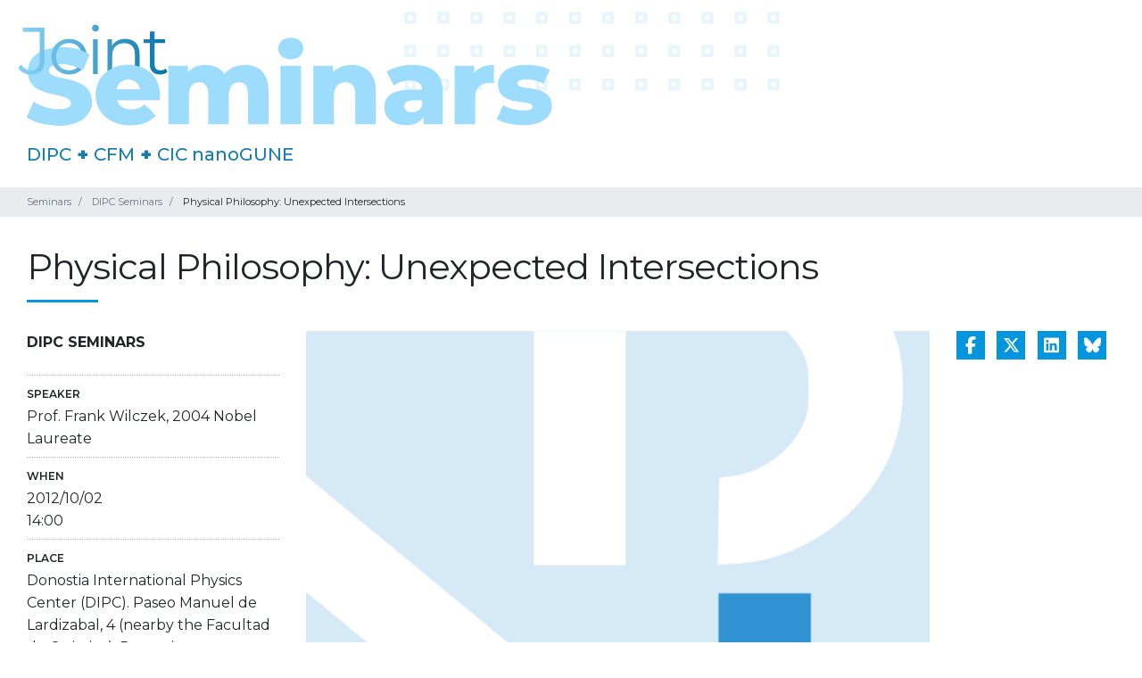

--- FILE ---
content_type: text/html;charset=utf-8
request_url: https://dipc.ehu.eus/en/scientific-activities/joint-seminar-agenda/dipc/seminar324
body_size: 4056
content:
<!DOCTYPE html>
<html xmlns="http://www.w3.org/1999/xhtml" lang="en" xml:lang="en">
  <head><meta http-equiv="Content-Type" content="text/html; charset=UTF-8" />
    <!-- Required meta tags -->
    <meta charset="utf-8" />
    <meta name="viewport" content="width=device-width, initial-scale=1, shrink-to-fit=no" />

    <!-- Bootstrap CSS -->
    

    

    
    
    

    
    <link rel="apple-touch-icon" sizes="57x57" href="/++theme++dipc-theme/favicon/apple-icon-57x57.png" />
    <link rel="apple-touch-icon" sizes="60x60" href="/++theme++dipc-theme/favicon/apple-icon-60x60.png" />
    <link rel="apple-touch-icon" sizes="72x72" href="/++theme++dipc-theme/favicon/apple-icon-72x72.png" />
    <link rel="apple-touch-icon" sizes="76x76" href="/++theme++dipc-theme/favicon/apple-icon-76x76.png" />
    <link rel="apple-touch-icon" sizes="114x114" href="/++theme++dipc-theme/favicon/apple-icon-114x114.png" />
    <link rel="apple-touch-icon" sizes="120x120" href="/++theme++dipc-theme/favicon/apple-icon-120x120.png" />
    <link rel="apple-touch-icon" sizes="144x144" href="/++theme++dipc-theme/favicon/apple-icon-144x144.png" />
    <link rel="apple-touch-icon" sizes="152x152" href="/++theme++dipc-theme/favicon/apple-icon-152x152.png" />
    <link rel="apple-touch-icon" sizes="180x180" href="/++theme++dipc-theme/favicon/apple-icon-180x180.png" />
    <link rel="icon" type="image/png" sizes="192x192" href="/++theme++dipc-theme/favicon/android-icon-192x192.png" />
    <link rel="icon" type="image/png" sizes="32x32" href="/++theme++dipc-theme/favicon/favicon-32x32.png" />
    <link rel="icon" type="image/png" sizes="96x96" href="/++theme++dipc-theme/favicon/favicon-96x96.png" />
    <link rel="icon" type="image/png" sizes="16x16" href="/++theme++dipc-theme/favicon/favicon-16x16.png" />
    <link rel="manifest" href="/++theme++dipc-theme/favicon/manifest.json" />
    <meta name="msapplication-TileColor" content="#ffffff" />
    <meta name="msapplication-TileImage" content="./favicon/ms-icon-144x144.png" />

    <title>Physical Philosophy: Unexpected Intersections — Joint Seminar Agenda</title>
  <meta name="twitter:card" content="summary" /><meta property="og:site_name" content="Donostia International Physics Center" /><meta property="og:title" content="Physical Philosophy: Unexpected Intersections" /><meta property="og:type" content="website" /><meta property="og:description" content="" /><meta property="og:url" content="https://dipc.ehu.eus/en/scientific-activities/joint-seminar-agenda/dipc/seminar324" /><meta property="og:image" content="https://dipc.ehu.eus/@@site-logo/dipc-logo.png" /><meta property="og:image:type" content="image/png" /><meta name="DC.date.created" content="2023-05-05T09:17:57+01:00" /><meta name="DC.date.modified" content="2023-05-30T15:56:02+01:00" /><meta name="DC.type" content="Event" /><meta name="DC.format" content="text/plain" /><meta name="DC.language" content="en" /><meta name="DC.date.valid_range" content="2023/05/05 - " /><meta name="viewport" content="width=device-width, initial-scale=1" /><meta name="generator" content="Plone - http://plone.com" /><link rel="canonical" href="https://dipc.ehu.eus/en/scientific-activities/joint-seminar-agenda/dipc/seminar324" /><link rel="stylesheet" href="https://dipc.ehu.eus/++theme++dipc-theme/dist/0211dd74.theme-compiled.cache.css" /><script>
        require = undefined;
        define = undefined;
        </script><script src="https://dipc.ehu.eus/++theme++dipc-theme/dist/c3615068.main-compiled.cache.js"></script><link href="https://fonts.googleapis.com/css?family=Montserrat:200,300,400,500,600,700,800,900" rel="stylesheet" /><link href="https://fonts.googleapis.com/css?family=Open+Sans" rel="stylesheet" /></head>

  <body id="visual-portal-wrapper" class="frontend icons-on issubsite portaltype-event section-dipc site-joint-seminar-agenda subsection-seminar324 subsite-joint-seminar-agenda template-view thumbs-on userrole-anonymous viewpermission-view" dir="ltr" data-base-url="https://dipc.ehu.eus/en/scientific-activities/joint-seminar-agenda/dipc/seminar324" data-view-url="https://dipc.ehu.eus/en/scientific-activities/joint-seminar-agenda/dipc/seminar324" data-portal-url="https://dipc.ehu.eus" data-i18ncatalogurl="https://dipc.ehu.eus/plonejsi18n" data-pat-pickadate="{&quot;date&quot;: {&quot;selectYears&quot;: 200}, &quot;time&quot;: {&quot;interval&quot;: 5 } }" data-pat-plone-modal="{&quot;actionOptions&quot;: {&quot;displayInModal&quot;: false}}"><header>
      <div id="subsite-header">
  <div class="container seminars">
    <div class="row">
      <div class="col-12">
        <div class="text-left mt-2">
          <a href="https://dipc.ehu.eus/en/scientific-activities/joint-seminar-agenda">
            <img src="/++theme++dipc-theme/img/header.svg" class="img-fluid" alt="DIPC-Donostia International Physics Center logo" />
          </a>

        </div>
      </div>
    </div>

    <div class="row">
      <div class="col-12">
        <ul class="flex-row list-unstyled">
          <li class="d-inline">
            <a class="" href="https://dipc.ehu.eus/en">DIPC</a>
          </li>
          +
          <li class="d-inline">
            <a class="" href="http://cfm.ehu.es/">CFM</a>
          </li>
          +
          <li class="d-inline">
            <a class="" href="https://www.nanogune.eu/">CIC nanoGUNE</a>
          </li>
        </ul>
      </div>
    </div>
  </div>
</div>
    </header><div class="breadcrumb-container">
  <div class="container">
    <span id="breadcrumbs-you-are-here" style="display:none">You are at:</span>
    <nav>
      <ol class="breadcrumb" aria-labelledby="breadcrumbs-you-are-here">
        <li id="breadcrumbs-home" class="breadcrumb-item">
          <a href="https://dipc.ehu.eus/en/scientific-activities/joint-seminar-agenda">Seminars</a>
        </li>
        <li class="breadcrumb-item" id="breadcrumbs-1">
          
            <a href="https://dipc.ehu.eus/en/scientific-activities/joint-seminar-agenda/dipc">DIPC Seminars</a>
            
          
        </li>
        <li class="breadcrumb-item" id="breadcrumbs-2">
          
            
            <span id="breadcrumbs-current">Physical Philosophy: Unexpected Intersections</span>
          
        </li>
      </ol>
    </nav>
  </div>
</div><div class="container" id="main-container">
      <div id="viewlet-above-content-title">

<span id="social-tags-body" style="display: none" itemscope="" itemtype="http://schema.org/WebPage">
  <span itemprop="name">Physical Philosophy: Unexpected Intersections</span>
  <span itemprop="description"></span>
  <span itemprop="url">https://dipc.ehu.eus/en/scientific-activities/joint-seminar-agenda/dipc/seminar324</span>
  <span itemprop="image">https://dipc.ehu.eus/@@site-logo/dipc-logo.png</span>
</span>
</div><h1 class="documentFirstHeading">Physical Philosophy: Unexpected Intersections</h1><div id="viewlet-below-content-title">

</div>

      <div class="row">
        <div class="col-md-12">
          <!-- <xsl:apply-templates css:select="#content" />
          <include css:if-content="#content-core" css:content=".documentDescription" />
        -->
        <!-- to insert full width lead image
          <include css:if-content="#content-core" css:content="#viewlet-above-content-title" />
        -->
          <div id="viewlet-above-content-body"></div>
          <div id="content-core">
            
      <div class="row">
        <div class="col-sm-3">
          <p class="event-type">DIPC Seminars</p>
          <dl class="event-info">
            
              <dt>Speaker</dt>
              <dd>
                Prof. Frank Wilczek, 2004 Nobel Laureate
                <br />
                
              </dd>
            
            
              <dt>When</dt>
              
              
                <dd>
                  <span>2012/10/02</span>
                  
                    <br />
                    14:00
                  
                </dd>
              
            
            
              <dt>Place</dt>
              <dd>Donostia International Physics Center (DIPC). Paseo Manuel de Lardizabal, 4 (nearby the Facultad de Quimica), Donostia</dd>
            
            
            <!--<dt>Más información</dt>
          <dd><a href="http://www.fz-juelich.de/jcns/FunctPolym2018">fz-juelich.de/jcns/FunctPolym2018</a></dd>
          -->
            <dt>Add to calendar</dt>
            <dd>
              <a href="https://dipc.ehu.eus/en/scientific-activities/joint-seminar-agenda/dipc/seminar324/ics_view" rel="nofollow" title="Download this event in iCal format">
                <img src="https://dipc.ehu.eus/++plone++plone.app.event/calendar.svg" alt="" width="14" height="14" class="icalIcon" />
                <span>iCal</span>
              </a>
            </dd>
          </dl>
          
          <a class="btn btn-primary mb-4" href="https://dipc.ehu.eus/en/whats-new/newsletter-subscription">Subscribe to Newsletter</a>

          <!-- <div class="organizer-container" tal:condition="view/get_organizer_image">
            <img src="++theme++dipc-theme/img/dipclogo.png" tal:attributes="src view/get_organizer_image" class="event-organizer-img" alt="Logotipo" />
          </div> -->
        </div>
        <div class="col-sm-7">
          
          <img class="img-fluid mb-3" width="700" src="/++theme++dipc-theme/img/event_image_urdina.png" alt="Physical Philosophy: Unexpected Intersections" />
          
          
        </div>
        <div class="col-sm-2">
          <div class="h4 social-share d-lg-flex justify-content-between">
            <a href="https://www.facebook.com/sharer.php?u=https://dipc.ehu.eus/en/scientific-activities/joint-seminar-agenda/dipc/seminar324" title="Share via Facebook" target="_blank"><i class="fa-brands fa-facebook-f"></i></a>
            <a href="https://x.com/intent/tweet?text=https://dipc.ehu.eus/en/scientific-activities/joint-seminar-agenda/dipc/seminar324" title="Share via X" target="_blank"><i class="fa-brands fa-x-twitter"></i></a>
            <a href="https://www.linkedin.com/sharing/share-offsite/?url=https://dipc.ehu.eus/en/scientific-activities/joint-seminar-agenda/dipc/seminar324" title="Share via Linkedin" target="_blank">
              <i class="fa-brands fa-linkedin"></i>
            </a>
            <a target="_blank" href="https://bsky.app/intent/compose?text=https://dipc.ehu.eus/en/scientific-activities/joint-seminar-agenda/dipc/seminar324"><i class="fa-brands fa-bluesky"></i></a>

          </div>
        </div>
      </div>
    
          </div>
          <div id="viewlet-below-content-body">



    <div class="visualClear"><!-- --></div>

    <div class="documentActions">
        

        

    </div>


</div>

          

          <div id="viewlet-below-content">
            <!-- Does this work? All items except does with id="category" -->
            
          </div>
        </div>
      </div>
    </div><footer class="seminarsfooter mt-5">
      <div class="container">
        <div class="row">
          <div class="col-md-4">
            <div class="entity">
              <a class="logocontainer" href="http://dipc.ehu.es/">
                <img src="/++theme++dipc-theme/++theme++dipc-theme/img/dipclogowhite.png" class="" alt="Logo DIPC" />
              </a>

              <p>
                <strong>DIPC </strong>Donostia International Physics Center<br />
                Paseo Manuel de Lardizabal, 4<br />
                20018 Donostia – San Sebastián<br />
                +34 943 01 53 68
              </p>
            </div>
          </div>
          <div class="col-md-4">
            <div class="entity">
              <a class="logocontainer" href="https://cfm.ehu.es/eu/">
                <img src="/++theme++dipc-theme/++theme++dipc-theme/img/cfmlogowhite.png" class="" alt="Logo CMF" />
              </a>

              <p>
                <strong>CFM </strong>Centro de Fisica de Materiales<br />
                Paseo Manuel de Lardizabal, 5<br />
                E-20018 Donostia – San Sebastián<br />
                +34 943 01 87 86<br />
              </p>
            </div>
          </div>
          <div class="col-md-4">
            <div class="entity">
              <a class="logocontainer" href="https://www.nanogune.eu/es">
                <img src="/++theme++dipc-theme/++theme++dipc-theme/img/ciclogowhite.png" class="" alt="Logo CIC nanoGUNE" />
              </a>

              <p>
                <strong>CIC nanoGUNE</strong><br />
                Tolosa Hiribidea, 76<br />
                20018 Donostia – San Sebastián<br />
                +34 943 574 000<br />
              </p>
            </div>
          </div>
        </div>
      </div>
    </footer><div id="plone-analytics"><script type="application/ld+json">
    {
      "@context" : "https://schema.org",
      "@type" : "WebSite",
      "name" : "DIPC",
      "alternateName" : "Donostia International Physics Center",
      "url" : "https://dipc.ehu.eus/",
      "potentialAction": {
        "@type": "SearchAction",
        "target": {
          "@type": "EntryPoint",
          "urlTemplate": "https://dipc.ehu.eus/es/@@search?SearchableText={search_term_string}"
        },
        "query-input": "required name=search_term_string"
      }
    }
  </script>

<script id="Cookiebot" src="https://consent.cookiebot.com/uc.js" data-cbid="e528c85e-fdc5-4fa4-b610-8826509f3fc0" data-blockingmode="auto" type="text/javascript"></script>

<!-- Google tag (gtag.js)  UA -->
<script async="" src="https://www.googletagmanager.com/gtag/js?id=UA-4784350-1"></script>
<script>
  window.dataLayer = window.dataLayer || [];
  function gtag(){dataLayer.push(arguments);}
  gtag('js', new Date());

  gtag('config', 'UA-4784350-1');
</script>


<!-- Google tag (gtag.js)   GA4  -->
<script async="" src="https://www.googletagmanager.com/gtag/js?id=G-YYRG4QVEPQ"></script>
<script>
  window.dataLayer = window.dataLayer || [];
  function gtag(){dataLayer.push(arguments);}
  gtag('js', new Date());

  gtag('config', 'G-YYRG4QVEPQ');
</script></div></body>
</html>

--- FILE ---
content_type: image/svg+xml
request_url: https://dipc.ehu.eus/++theme++dipc-theme/img/header.svg
body_size: 29614
content:
<svg width="1266" height="244" viewBox="0 0 1266 244" fill="none" xmlns="http://www.w3.org/2000/svg">
<g opacity="0.3">
<path fill-rule="evenodd" clip-rule="evenodd" d="M1083.75 110C1082.09 110 1080.75 111.343 1080.75 113V127C1080.75 128.657 1082.09 130 1083.75 130H1097.75C1099.41 130 1100.75 128.657 1100.75 127V113C1100.75 111.343 1099.41 110 1097.75 110H1083.75ZM1088 116.25C1087.45 116.25 1087 116.698 1087 117.25V122.75C1087 123.302 1087.45 123.75 1088 123.75H1093.5C1094.05 123.75 1094.5 123.302 1094.5 122.75V117.25C1094.5 116.698 1094.05 116.25 1093.5 116.25H1088Z" fill="#0395DE" fill-opacity="0.3"/>
<path fill-rule="evenodd" clip-rule="evenodd" d="M1138.75 110C1137.09 110 1135.75 111.343 1135.75 113V127C1135.75 128.657 1137.09 130 1138.75 130H1152.75C1154.41 130 1155.75 128.657 1155.75 127V113C1155.75 111.343 1154.41 110 1152.75 110H1138.75ZM1143 116.25C1142.45 116.25 1142 116.698 1142 117.25V122.75C1142 123.302 1142.45 123.75 1143 123.75H1148.5C1149.05 123.75 1149.5 123.302 1149.5 122.75V117.25C1149.5 116.698 1149.05 116.25 1148.5 116.25H1143Z" fill="#0395DE" fill-opacity="0.3"/>
<path fill-rule="evenodd" clip-rule="evenodd" d="M1193.75 110C1192.09 110 1190.75 111.343 1190.75 113V127C1190.75 128.657 1192.09 130 1193.75 130H1207.75C1209.41 130 1210.75 128.657 1210.75 127V113C1210.75 111.343 1209.41 110 1207.75 110H1193.75ZM1198 116.25C1197.45 116.25 1197 116.698 1197 117.25V122.75C1197 123.302 1197.45 123.75 1198 123.75H1203.5C1204.05 123.75 1204.5 123.302 1204.5 122.75V117.25C1204.5 116.698 1204.05 116.25 1203.5 116.25H1198Z" fill="#0395DE" fill-opacity="0.3"/>
<path fill-rule="evenodd" clip-rule="evenodd" d="M1248.75 110C1247.09 110 1245.75 111.343 1245.75 113V127C1245.75 128.657 1247.09 130 1248.75 130H1262.75C1264.41 130 1265.75 128.657 1265.75 127V113C1265.75 111.343 1264.41 110 1262.75 110H1248.75ZM1253 116.25C1252.45 116.25 1252 116.698 1252 117.25V122.75C1252 123.302 1252.45 123.75 1253 123.75H1258.5C1259.05 123.75 1259.5 123.302 1259.5 122.75V117.25C1259.5 116.698 1259.05 116.25 1258.5 116.25H1253Z" fill="#0395DE" fill-opacity="0.3"/>
<path fill-rule="evenodd" clip-rule="evenodd" d="M645 110C643.343 110 642 111.343 642 113V127C642 128.657 643.343 130 645 130H659C660.657 130 662 128.657 662 127V113C662 111.343 660.657 110 659 110H645ZM649.25 116.25C648.698 116.25 648.25 116.698 648.25 117.25V122.75C648.25 123.302 648.698 123.75 649.25 123.75H654.75C655.302 123.75 655.75 123.302 655.75 122.75V117.25C655.75 116.698 655.302 116.25 654.75 116.25H649.25Z" fill="#0395DE" fill-opacity="0.3"/>
<path fill-rule="evenodd" clip-rule="evenodd" d="M700 110C698.343 110 697 111.343 697 113V127C697 128.657 698.343 130 700 130H714C715.657 130 717 128.657 717 127V113C717 111.343 715.657 110 714 110H700ZM704.25 116.25C703.698 116.25 703.25 116.698 703.25 117.25V122.75C703.25 123.302 703.698 123.75 704.25 123.75H709.75C710.302 123.75 710.75 123.302 710.75 122.75V117.25C710.75 116.698 710.302 116.25 709.75 116.25H704.25Z" fill="#0395DE" fill-opacity="0.3"/>
<path fill-rule="evenodd" clip-rule="evenodd" d="M755 110C753.343 110 752 111.343 752 113V127C752 128.657 753.343 130 755 130H769C770.657 130 772 128.657 772 127V113C772 111.343 770.657 110 769 110H755ZM759.25 116.25C758.698 116.25 758.25 116.698 758.25 117.25V122.75C758.25 123.302 758.698 123.75 759.25 123.75H764.75C765.302 123.75 765.75 123.302 765.75 122.75V117.25C765.75 116.698 765.302 116.25 764.75 116.25H759.25Z" fill="#0395DE" fill-opacity="0.3"/>
<path fill-rule="evenodd" clip-rule="evenodd" d="M810 110C808.343 110 807 111.343 807 113V127C807 128.657 808.343 130 810 130H824C825.657 130 827 128.657 827 127V113C827 111.343 825.657 110 824 110H810ZM814.25 116.25C813.698 116.25 813.25 116.698 813.25 117.25V122.75C813.25 123.302 813.698 123.75 814.25 123.75H819.75C820.302 123.75 820.75 123.302 820.75 122.75V117.25C820.75 116.698 820.302 116.25 819.75 116.25H814.25Z" fill="#0395DE" fill-opacity="0.3"/>
<path fill-rule="evenodd" clip-rule="evenodd" d="M863.75 110C862.093 110 860.75 111.343 860.75 113V127C860.75 128.657 862.093 130 863.75 130H877.75C879.407 130 880.75 128.657 880.75 127V113C880.75 111.343 879.407 110 877.75 110H863.75ZM868 116.25C867.448 116.25 867 116.698 867 117.25V122.75C867 123.302 867.448 123.75 868 123.75H873.5C874.052 123.75 874.5 123.302 874.5 122.75V117.25C874.5 116.698 874.052 116.25 873.5 116.25H868Z" fill="#0395DE" fill-opacity="0.3"/>
<path fill-rule="evenodd" clip-rule="evenodd" d="M918.75 110C917.093 110 915.75 111.343 915.75 113V127C915.75 128.657 917.093 130 918.75 130H932.75C934.407 130 935.75 128.657 935.75 127V113C935.75 111.343 934.407 110 932.75 110H918.75ZM923 116.25C922.448 116.25 922 116.698 922 117.25V122.75C922 123.302 922.448 123.75 923 123.75H928.5C929.052 123.75 929.5 123.302 929.5 122.75V117.25C929.5 116.698 929.052 116.25 928.5 116.25H923Z" fill="#0395DE" fill-opacity="0.3"/>
<path fill-rule="evenodd" clip-rule="evenodd" d="M973.75 110C972.093 110 970.75 111.343 970.75 113V127C970.75 128.657 972.093 130 973.75 130H987.75C989.407 130 990.75 128.657 990.75 127V113C990.75 111.343 989.407 110 987.75 110H973.75ZM978 116.25C977.448 116.25 977 116.698 977 117.25V122.75C977 123.302 977.448 123.75 978 123.75H983.5C984.052 123.75 984.5 123.302 984.5 122.75V117.25C984.5 116.698 984.052 116.25 983.5 116.25H978Z" fill="#0395DE" fill-opacity="0.3"/>
<path fill-rule="evenodd" clip-rule="evenodd" d="M1028.75 110C1027.09 110 1025.75 111.343 1025.75 113V127C1025.75 128.657 1027.09 130 1028.75 130H1042.75C1044.41 130 1045.75 128.657 1045.75 127V113C1045.75 111.343 1044.41 110 1042.75 110H1028.75ZM1033 116.25C1032.45 116.25 1032 116.698 1032 117.25V122.75C1032 123.302 1032.45 123.75 1033 123.75H1038.5C1039.05 123.75 1039.5 123.302 1039.5 122.75V117.25C1039.5 116.698 1039.05 116.25 1038.5 116.25H1033Z" fill="#0395DE" fill-opacity="0.3"/>
<path fill-rule="evenodd" clip-rule="evenodd" d="M1083.75 165C1082.09 165 1080.75 166.343 1080.75 168V182C1080.75 183.657 1082.09 185 1083.75 185H1097.75C1099.41 185 1100.75 183.657 1100.75 182V168C1100.75 166.343 1099.41 165 1097.75 165H1083.75ZM1088 171.25C1087.45 171.25 1087 171.698 1087 172.25V177.75C1087 178.302 1087.45 178.75 1088 178.75H1093.5C1094.05 178.75 1094.5 178.302 1094.5 177.75V172.25C1094.5 171.698 1094.05 171.25 1093.5 171.25H1088Z" fill="#0395DE" fill-opacity="0.3"/>
<path fill-rule="evenodd" clip-rule="evenodd" d="M1138.75 165C1137.09 165 1135.75 166.343 1135.75 168V182C1135.75 183.657 1137.09 185 1138.75 185H1152.75C1154.41 185 1155.75 183.657 1155.75 182V168C1155.75 166.343 1154.41 165 1152.75 165H1138.75ZM1143 171.25C1142.45 171.25 1142 171.698 1142 172.25V177.75C1142 178.302 1142.45 178.75 1143 178.75H1148.5C1149.05 178.75 1149.5 178.302 1149.5 177.75V172.25C1149.5 171.698 1149.05 171.25 1148.5 171.25H1143Z" fill="#0395DE" fill-opacity="0.3"/>
<path fill-rule="evenodd" clip-rule="evenodd" d="M1193.75 165C1192.09 165 1190.75 166.343 1190.75 168V182C1190.75 183.657 1192.09 185 1193.75 185H1207.75C1209.41 185 1210.75 183.657 1210.75 182V168C1210.75 166.343 1209.41 165 1207.75 165H1193.75ZM1198 171.25C1197.45 171.25 1197 171.698 1197 172.25V177.75C1197 178.302 1197.45 178.75 1198 178.75H1203.5C1204.05 178.75 1204.5 178.302 1204.5 177.75V172.25C1204.5 171.698 1204.05 171.25 1203.5 171.25H1198Z" fill="#0395DE" fill-opacity="0.3"/>
<path fill-rule="evenodd" clip-rule="evenodd" d="M1248.75 165C1247.09 165 1245.75 166.343 1245.75 168V182C1245.75 183.657 1247.09 185 1248.75 185H1262.75C1264.41 185 1265.75 183.657 1265.75 182V168C1265.75 166.343 1264.41 165 1262.75 165H1248.75ZM1253 171.25C1252.45 171.25 1252 171.698 1252 172.25V177.75C1252 178.302 1252.45 178.75 1253 178.75H1258.5C1259.05 178.75 1259.5 178.302 1259.5 177.75V172.25C1259.5 171.698 1259.05 171.25 1258.5 171.25H1253Z" fill="#0395DE" fill-opacity="0.3"/>
<path fill-rule="evenodd" clip-rule="evenodd" d="M645 165C643.343 165 642 166.343 642 168V182C642 183.657 643.343 185 645 185H659C660.657 185 662 183.657 662 182V168C662 166.343 660.657 165 659 165H645ZM649.25 171.25C648.698 171.25 648.25 171.698 648.25 172.25V177.75C648.25 178.302 648.698 178.75 649.25 178.75H654.75C655.302 178.75 655.75 178.302 655.75 177.75V172.25C655.75 171.698 655.302 171.25 654.75 171.25H649.25Z" fill="#0395DE" fill-opacity="0.3"/>
<path fill-rule="evenodd" clip-rule="evenodd" d="M700 165C698.343 165 697 166.343 697 168V182C697 183.657 698.343 185 700 185H714C715.657 185 717 183.657 717 182V168C717 166.343 715.657 165 714 165H700ZM704.25 171.25C703.698 171.25 703.25 171.698 703.25 172.25V177.75C703.25 178.302 703.698 178.75 704.25 178.75H709.75C710.302 178.75 710.75 178.302 710.75 177.75V172.25C710.75 171.698 710.302 171.25 709.75 171.25H704.25Z" fill="#0395DE" fill-opacity="0.3"/>
<path fill-rule="evenodd" clip-rule="evenodd" d="M755 165C753.343 165 752 166.343 752 168V182C752 183.657 753.343 185 755 185H769C770.657 185 772 183.657 772 182V168C772 166.343 770.657 165 769 165H755ZM759.25 171.25C758.698 171.25 758.25 171.698 758.25 172.25V177.75C758.25 178.302 758.698 178.75 759.25 178.75H764.75C765.302 178.75 765.75 178.302 765.75 177.75V172.25C765.75 171.698 765.302 171.25 764.75 171.25H759.25Z" fill="#0395DE" fill-opacity="0.3"/>
<path fill-rule="evenodd" clip-rule="evenodd" d="M810 165C808.343 165 807 166.343 807 168V182C807 183.657 808.343 185 810 185H824C825.657 185 827 183.657 827 182V168C827 166.343 825.657 165 824 165H810ZM814.25 171.25C813.698 171.25 813.25 171.698 813.25 172.25V177.75C813.25 178.302 813.698 178.75 814.25 178.75H819.75C820.302 178.75 820.75 178.302 820.75 177.75V172.25C820.75 171.698 820.302 171.25 819.75 171.25H814.25Z" fill="#0395DE" fill-opacity="0.3"/>
<path fill-rule="evenodd" clip-rule="evenodd" d="M863.75 165C862.093 165 860.75 166.343 860.75 168V182C860.75 183.657 862.093 185 863.75 185H877.75C879.407 185 880.75 183.657 880.75 182V168C880.75 166.343 879.407 165 877.75 165H863.75ZM868 171.25C867.448 171.25 867 171.698 867 172.25V177.75C867 178.302 867.448 178.75 868 178.75H873.5C874.052 178.75 874.5 178.302 874.5 177.75V172.25C874.5 171.698 874.052 171.25 873.5 171.25H868Z" fill="#0395DE" fill-opacity="0.3"/>
<path fill-rule="evenodd" clip-rule="evenodd" d="M918.75 165C917.093 165 915.75 166.343 915.75 168V182C915.75 183.657 917.093 185 918.75 185H932.75C934.407 185 935.75 183.657 935.75 182V168C935.75 166.343 934.407 165 932.75 165H918.75ZM923 171.25C922.448 171.25 922 171.698 922 172.25V177.75C922 178.302 922.448 178.75 923 178.75H928.5C929.052 178.75 929.5 178.302 929.5 177.75V172.25C929.5 171.698 929.052 171.25 928.5 171.25H923Z" fill="#0395DE" fill-opacity="0.3"/>
<path fill-rule="evenodd" clip-rule="evenodd" d="M973.75 165C972.093 165 970.75 166.343 970.75 168V182C970.75 183.657 972.093 185 973.75 185H987.75C989.407 185 990.75 183.657 990.75 182V168C990.75 166.343 989.407 165 987.75 165H973.75ZM978 171.25C977.448 171.25 977 171.698 977 172.25V177.75C977 178.302 977.448 178.75 978 178.75H983.5C984.052 178.75 984.5 178.302 984.5 177.75V172.25C984.5 171.698 984.052 171.25 983.5 171.25H978Z" fill="#0395DE" fill-opacity="0.3"/>
<path fill-rule="evenodd" clip-rule="evenodd" d="M1028.75 165C1027.09 165 1025.75 166.343 1025.75 168V182C1025.75 183.657 1027.09 185 1028.75 185H1042.75C1044.41 185 1045.75 183.657 1045.75 182V168C1045.75 166.343 1044.41 165 1042.75 165H1028.75ZM1033 171.25C1032.45 171.25 1032 171.698 1032 172.25V177.75C1032 178.302 1032.45 178.75 1033 178.75H1038.5C1039.05 178.75 1039.5 178.302 1039.5 177.75V172.25C1039.5 171.698 1039.05 171.25 1038.5 171.25H1033Z" fill="#0395DE" fill-opacity="0.3"/>
<path fill-rule="evenodd" clip-rule="evenodd" d="M1083.75 55C1082.09 55 1080.75 56.3431 1080.75 58V72C1080.75 73.6569 1082.09 75 1083.75 75H1097.75C1099.41 75 1100.75 73.6569 1100.75 72V58C1100.75 56.3431 1099.41 55 1097.75 55H1083.75ZM1088 61.25C1087.45 61.25 1087 61.6977 1087 62.25V67.75C1087 68.3023 1087.45 68.75 1088 68.75H1093.5C1094.05 68.75 1094.5 68.3023 1094.5 67.75V62.25C1094.5 61.6977 1094.05 61.25 1093.5 61.25H1088Z" fill="#0395DE" fill-opacity="0.3"/>
<path fill-rule="evenodd" clip-rule="evenodd" d="M1138.75 55C1137.09 55 1135.75 56.3431 1135.75 58V72C1135.75 73.6569 1137.09 75 1138.75 75H1152.75C1154.41 75 1155.75 73.6569 1155.75 72V58C1155.75 56.3431 1154.41 55 1152.75 55H1138.75ZM1143 61.25C1142.45 61.25 1142 61.6977 1142 62.25V67.75C1142 68.3023 1142.45 68.75 1143 68.75H1148.5C1149.05 68.75 1149.5 68.3023 1149.5 67.75V62.25C1149.5 61.6977 1149.05 61.25 1148.5 61.25H1143Z" fill="#0395DE" fill-opacity="0.3"/>
<path fill-rule="evenodd" clip-rule="evenodd" d="M1193.75 55C1192.09 55 1190.75 56.3431 1190.75 58V72C1190.75 73.6569 1192.09 75 1193.75 75H1207.75C1209.41 75 1210.75 73.6569 1210.75 72V58C1210.75 56.3431 1209.41 55 1207.75 55H1193.75ZM1198 61.25C1197.45 61.25 1197 61.6977 1197 62.25V67.75C1197 68.3023 1197.45 68.75 1198 68.75H1203.5C1204.05 68.75 1204.5 68.3023 1204.5 67.75V62.25C1204.5 61.6977 1204.05 61.25 1203.5 61.25H1198Z" fill="#0395DE" fill-opacity="0.3"/>
<path fill-rule="evenodd" clip-rule="evenodd" d="M1248.75 55C1247.09 55 1245.75 56.3431 1245.75 58V72C1245.75 73.6569 1247.09 75 1248.75 75H1262.75C1264.41 75 1265.75 73.6569 1265.75 72V58C1265.75 56.3431 1264.41 55 1262.75 55H1248.75ZM1253 61.25C1252.45 61.25 1252 61.6977 1252 62.25V67.75C1252 68.3023 1252.45 68.75 1253 68.75H1258.5C1259.05 68.75 1259.5 68.3023 1259.5 67.75V62.25C1259.5 61.6977 1259.05 61.25 1258.5 61.25H1253Z" fill="#0395DE" fill-opacity="0.3"/>
<path fill-rule="evenodd" clip-rule="evenodd" d="M645 55C643.343 55 642 56.3431 642 58V72C642 73.6569 643.343 75 645 75H659C660.657 75 662 73.6569 662 72V58C662 56.3431 660.657 55 659 55H645ZM649.25 61.25C648.698 61.25 648.25 61.6977 648.25 62.25V67.75C648.25 68.3023 648.698 68.75 649.25 68.75H654.75C655.302 68.75 655.75 68.3023 655.75 67.75V62.25C655.75 61.6977 655.302 61.25 654.75 61.25H649.25Z" fill="#0395DE" fill-opacity="0.3"/>
<path fill-rule="evenodd" clip-rule="evenodd" d="M700 55C698.343 55 697 56.3431 697 58V72C697 73.6569 698.343 75 700 75H714C715.657 75 717 73.6569 717 72V58C717 56.3431 715.657 55 714 55H700ZM704.25 61.25C703.698 61.25 703.25 61.6977 703.25 62.25V67.75C703.25 68.3023 703.698 68.75 704.25 68.75H709.75C710.302 68.75 710.75 68.3023 710.75 67.75V62.25C710.75 61.6977 710.302 61.25 709.75 61.25H704.25Z" fill="#0395DE" fill-opacity="0.3"/>
<path fill-rule="evenodd" clip-rule="evenodd" d="M755 55C753.343 55 752 56.3431 752 58V72C752 73.6569 753.343 75 755 75H769C770.657 75 772 73.6569 772 72V58C772 56.3431 770.657 55 769 55H755ZM759.25 61.25C758.698 61.25 758.25 61.6977 758.25 62.25V67.75C758.25 68.3023 758.698 68.75 759.25 68.75H764.75C765.302 68.75 765.75 68.3023 765.75 67.75V62.25C765.75 61.6977 765.302 61.25 764.75 61.25H759.25Z" fill="#0395DE" fill-opacity="0.3"/>
<path fill-rule="evenodd" clip-rule="evenodd" d="M810 55C808.343 55 807 56.3431 807 58V72C807 73.6569 808.343 75 810 75H824C825.657 75 827 73.6569 827 72V58C827 56.3431 825.657 55 824 55H810ZM814.25 61.25C813.698 61.25 813.25 61.6977 813.25 62.25V67.75C813.25 68.3023 813.698 68.75 814.25 68.75H819.75C820.302 68.75 820.75 68.3023 820.75 67.75V62.25C820.75 61.6977 820.302 61.25 819.75 61.25H814.25Z" fill="#0395DE" fill-opacity="0.3"/>
<path fill-rule="evenodd" clip-rule="evenodd" d="M863.75 55C862.093 55 860.75 56.3431 860.75 58V72C860.75 73.6569 862.093 75 863.75 75H877.75C879.407 75 880.75 73.6569 880.75 72V58C880.75 56.3431 879.407 55 877.75 55H863.75ZM868 61.25C867.448 61.25 867 61.6977 867 62.25V67.75C867 68.3023 867.448 68.75 868 68.75H873.5C874.052 68.75 874.5 68.3023 874.5 67.75V62.25C874.5 61.6977 874.052 61.25 873.5 61.25H868Z" fill="#0395DE" fill-opacity="0.3"/>
<path fill-rule="evenodd" clip-rule="evenodd" d="M918.75 55C917.093 55 915.75 56.3431 915.75 58V72C915.75 73.6569 917.093 75 918.75 75H932.75C934.407 75 935.75 73.6569 935.75 72V58C935.75 56.3431 934.407 55 932.75 55H918.75ZM923 61.25C922.448 61.25 922 61.6977 922 62.25V67.75C922 68.3023 922.448 68.75 923 68.75H928.5C929.052 68.75 929.5 68.3023 929.5 67.75V62.25C929.5 61.6977 929.052 61.25 928.5 61.25H923Z" fill="#0395DE" fill-opacity="0.3"/>
<path fill-rule="evenodd" clip-rule="evenodd" d="M973.75 55C972.093 55 970.75 56.3431 970.75 58V72C970.75 73.6569 972.093 75 973.75 75H987.75C989.407 75 990.75 73.6569 990.75 72V58C990.75 56.3431 989.407 55 987.75 55H973.75ZM978 61.25C977.448 61.25 977 61.6977 977 62.25V67.75C977 68.3023 977.448 68.75 978 68.75H983.5C984.052 68.75 984.5 68.3023 984.5 67.75V62.25C984.5 61.6977 984.052 61.25 983.5 61.25H978Z" fill="#0395DE" fill-opacity="0.3"/>
<path fill-rule="evenodd" clip-rule="evenodd" d="M1028.75 55C1027.09 55 1025.75 56.3431 1025.75 58V72C1025.75 73.6569 1027.09 75 1028.75 75H1042.75C1044.41 75 1045.75 73.6569 1045.75 72V58C1045.75 56.3431 1044.41 55 1042.75 55H1028.75ZM1033 61.25C1032.45 61.25 1032 61.6977 1032 62.25V67.75C1032 68.3023 1032.45 68.75 1033 68.75H1038.5C1039.05 68.75 1039.5 68.3023 1039.5 67.75V62.25C1039.5 61.6977 1039.05 61.25 1038.5 61.25H1033Z" fill="#0395DE" fill-opacity="0.3"/>
<path fill-rule="evenodd" clip-rule="evenodd" d="M1083.75 0C1082.09 0 1080.75 1.34315 1080.75 3V17C1080.75 18.6569 1082.09 20 1083.75 20H1097.75C1099.41 20 1100.75 18.6569 1100.75 17V3C1100.75 1.34315 1099.41 0 1097.75 0H1083.75ZM1088 6.25C1087.45 6.25 1087 6.69772 1087 7.25V12.75C1087 13.3023 1087.45 13.75 1088 13.75H1093.5C1094.05 13.75 1094.5 13.3023 1094.5 12.75V7.25C1094.5 6.69772 1094.05 6.25 1093.5 6.25H1088Z" fill="#0395DE" fill-opacity="0.3"/>
<path fill-rule="evenodd" clip-rule="evenodd" d="M1138.75 0C1137.09 0 1135.75 1.34315 1135.75 3V17C1135.75 18.6569 1137.09 20 1138.75 20H1152.75C1154.41 20 1155.75 18.6569 1155.75 17V3C1155.75 1.34315 1154.41 0 1152.75 0H1138.75ZM1143 6.25C1142.45 6.25 1142 6.69772 1142 7.25V12.75C1142 13.3023 1142.45 13.75 1143 13.75H1148.5C1149.05 13.75 1149.5 13.3023 1149.5 12.75V7.25C1149.5 6.69772 1149.05 6.25 1148.5 6.25H1143Z" fill="#0395DE" fill-opacity="0.3"/>
<path fill-rule="evenodd" clip-rule="evenodd" d="M1193.75 0C1192.09 0 1190.75 1.34315 1190.75 3V17C1190.75 18.6569 1192.09 20 1193.75 20H1207.75C1209.41 20 1210.75 18.6569 1210.75 17V3C1210.75 1.34315 1209.41 0 1207.75 0H1193.75ZM1198 6.25C1197.45 6.25 1197 6.69772 1197 7.25V12.75C1197 13.3023 1197.45 13.75 1198 13.75H1203.5C1204.05 13.75 1204.5 13.3023 1204.5 12.75V7.25C1204.5 6.69772 1204.05 6.25 1203.5 6.25H1198Z" fill="#0395DE" fill-opacity="0.3"/>
<path fill-rule="evenodd" clip-rule="evenodd" d="M1248.75 0C1247.09 0 1245.75 1.34315 1245.75 3V17C1245.75 18.6569 1247.09 20 1248.75 20H1262.75C1264.41 20 1265.75 18.6569 1265.75 17V3C1265.75 1.34315 1264.41 0 1262.75 0H1248.75ZM1253 6.25C1252.45 6.25 1252 6.69772 1252 7.25V12.75C1252 13.3023 1252.45 13.75 1253 13.75H1258.5C1259.05 13.75 1259.5 13.3023 1259.5 12.75V7.25C1259.5 6.69772 1259.05 6.25 1258.5 6.25H1253Z" fill="#0395DE" fill-opacity="0.3"/>
<path fill-rule="evenodd" clip-rule="evenodd" d="M645 0C643.343 0 642 1.34315 642 3V17C642 18.6569 643.343 20 645 20H659C660.657 20 662 18.6569 662 17V3C662 1.34315 660.657 0 659 0H645ZM649.25 6.25C648.698 6.25 648.25 6.69772 648.25 7.25V12.75C648.25 13.3023 648.698 13.75 649.25 13.75H654.75C655.302 13.75 655.75 13.3023 655.75 12.75V7.25C655.75 6.69772 655.302 6.25 654.75 6.25H649.25Z" fill="#0395DE" fill-opacity="0.3"/>
<path fill-rule="evenodd" clip-rule="evenodd" d="M700 0C698.343 0 697 1.34315 697 3V17C697 18.6569 698.343 20 700 20H714C715.657 20 717 18.6569 717 17V3C717 1.34315 715.657 0 714 0H700ZM704.25 6.25C703.698 6.25 703.25 6.69772 703.25 7.25V12.75C703.25 13.3023 703.698 13.75 704.25 13.75H709.75C710.302 13.75 710.75 13.3023 710.75 12.75V7.25C710.75 6.69772 710.302 6.25 709.75 6.25H704.25Z" fill="#0395DE" fill-opacity="0.3"/>
<path fill-rule="evenodd" clip-rule="evenodd" d="M755 0C753.343 0 752 1.34315 752 3V17C752 18.6569 753.343 20 755 20H769C770.657 20 772 18.6569 772 17V3C772 1.34315 770.657 0 769 0H755ZM759.25 6.25C758.698 6.25 758.25 6.69772 758.25 7.25V12.75C758.25 13.3023 758.698 13.75 759.25 13.75H764.75C765.302 13.75 765.75 13.3023 765.75 12.75V7.25C765.75 6.69772 765.302 6.25 764.75 6.25H759.25Z" fill="#0395DE" fill-opacity="0.3"/>
<path fill-rule="evenodd" clip-rule="evenodd" d="M810 0C808.343 0 807 1.34315 807 3V17C807 18.6569 808.343 20 810 20H824C825.657 20 827 18.6569 827 17V3C827 1.34315 825.657 0 824 0H810ZM814.25 6.25C813.698 6.25 813.25 6.69772 813.25 7.25V12.75C813.25 13.3023 813.698 13.75 814.25 13.75H819.75C820.302 13.75 820.75 13.3023 820.75 12.75V7.25C820.75 6.69772 820.302 6.25 819.75 6.25H814.25Z" fill="#0395DE" fill-opacity="0.3"/>
<path fill-rule="evenodd" clip-rule="evenodd" d="M863.75 0C862.093 0 860.75 1.34315 860.75 3V17C860.75 18.6569 862.093 20 863.75 20H877.75C879.407 20 880.75 18.6569 880.75 17V3C880.75 1.34315 879.407 0 877.75 0H863.75ZM868 6.25C867.448 6.25 867 6.69772 867 7.25V12.75C867 13.3023 867.448 13.75 868 13.75H873.5C874.052 13.75 874.5 13.3023 874.5 12.75V7.25C874.5 6.69772 874.052 6.25 873.5 6.25H868Z" fill="#0395DE" fill-opacity="0.3"/>
<path fill-rule="evenodd" clip-rule="evenodd" d="M918.75 0C917.093 0 915.75 1.34315 915.75 3V17C915.75 18.6569 917.093 20 918.75 20H932.75C934.407 20 935.75 18.6569 935.75 17V3C935.75 1.34315 934.407 0 932.75 0H918.75ZM923 6.25C922.448 6.25 922 6.69772 922 7.25V12.75C922 13.3023 922.448 13.75 923 13.75H928.5C929.052 13.75 929.5 13.3023 929.5 12.75V7.25C929.5 6.69772 929.052 6.25 928.5 6.25H923Z" fill="#0395DE" fill-opacity="0.3"/>
<path fill-rule="evenodd" clip-rule="evenodd" d="M973.75 0C972.093 0 970.75 1.34315 970.75 3V17C970.75 18.6569 972.093 20 973.75 20H987.75C989.407 20 990.75 18.6569 990.75 17V3C990.75 1.34315 989.407 0 987.75 0H973.75ZM978 6.25C977.448 6.25 977 6.69772 977 7.25V12.75C977 13.3023 977.448 13.75 978 13.75H983.5C984.052 13.75 984.5 13.3023 984.5 12.75V7.25C984.5 6.69772 984.052 6.25 983.5 6.25H978Z" fill="#0395DE" fill-opacity="0.3"/>
<path fill-rule="evenodd" clip-rule="evenodd" d="M1028.75 0C1027.09 0 1025.75 1.34315 1025.75 3V17C1025.75 18.6569 1027.09 20 1028.75 20H1042.75C1044.41 20 1045.75 18.6569 1045.75 17V3C1045.75 1.34315 1044.41 0 1042.75 0H1028.75ZM1033 6.25C1032.45 6.25 1032 6.69772 1032 7.25V12.75C1032 13.3023 1032.45 13.75 1033 13.75H1038.5C1039.05 13.75 1039.5 13.3023 1039.5 12.75V7.25C1039.5 6.69772 1039.05 6.25 1038.5 6.25H1033Z" fill="#0395DE" fill-opacity="0.3"/>
</g>
<path d="M67.5609 243.263C105.001 243.263 123.361 224.746 123.361 203.024C123.361 157.088 51.9009 171.331 51.9009 152.28C51.9009 146.048 57.3009 141.063 72.2409 141.063C83.221 141.063 95.101 144.268 107.161 150.678L118.141 124.505C105.721 117.383 88.8009 113.644 72.4209 113.644C34.9809 113.644 16.6209 131.805 16.6209 154.061C16.6209 200.353 88.2609 185.931 88.2609 205.695C88.2609 211.749 82.5009 215.844 67.7409 215.844C53.1609 215.844 37.3209 210.858 26.1609 203.558L14.4609 229.554C26.3409 237.744 46.8609 243.263 67.5609 243.263Z" fill="#9DDCFC"/>
<path d="M236.124 192.697C236.124 160.827 212.724 142.666 183.924 142.666C153.144 142.666 130.284 163.319 130.284 192.341C130.284 221.185 152.784 242.373 187.524 242.373C206.064 242.373 219.744 237.032 229.104 226.705L211.104 208.188C204.444 213.885 198.144 216.556 188.604 216.556C176.004 216.556 167.544 210.858 164.664 201.066H235.584C235.764 198.395 236.124 195.19 236.124 192.697ZM184.104 166.702C194.724 166.702 202.284 173.112 204.084 183.261H164.124C166.104 173.112 173.484 166.702 184.104 166.702Z" fill="#9DDCFC"/>
<path d="M377.172 142.666C363.132 142.666 351.072 148.185 343.332 157.8C336.492 147.473 325.152 142.666 311.832 142.666C300.312 142.666 290.052 146.583 282.672 154.417V144.268H250.092V240.771H284.292V192.875C284.292 177.919 291.492 171.331 301.572 171.331C310.752 171.331 316.332 177.207 316.332 191.095V240.771H350.532V192.875C350.532 177.919 357.732 171.331 367.632 171.331C376.632 171.331 382.392 177.207 382.392 191.095V240.771H416.592V185.575C416.592 155.663 399.852 142.666 377.172 142.666Z" fill="#9DDCFC"/>
<path d="M453.478 133.585C466.078 133.585 474.358 125.751 474.358 115.068C474.358 104.919 466.078 97.6191 453.478 97.6191C440.878 97.6191 432.598 105.453 432.598 115.602C432.598 125.751 440.878 133.585 453.478 133.585ZM436.378 240.771H470.578V144.268H436.378V240.771Z" fill="#9DDCFC"/>
<path d="M554.544 142.666C542.304 142.666 531.324 146.761 523.584 154.773V144.268H491.004V240.771H525.204V194.122C525.204 178.097 533.664 171.331 544.644 171.331C554.544 171.331 560.664 177.207 560.664 191.095V240.771H594.864V185.575C594.864 155.663 577.404 142.666 554.544 142.666Z" fill="#9DDCFC"/>
<path d="M656.116 142.666C640.816 142.666 624.256 146.583 613.096 153.883L624.616 176.851C631.276 171.688 641.716 168.483 651.076 168.483C664.576 168.483 671.236 174.002 671.776 183.795H652.336C622.096 183.795 608.956 194.834 608.956 212.639C608.956 229.375 621.916 242.373 645.316 242.373C659.536 242.373 669.256 237.566 674.116 228.307V240.771H705.976V187.178C705.976 156.553 687.796 142.666 656.116 142.666ZM654.856 221.007C646.756 221.007 642.076 216.912 642.076 211.214C642.076 205.339 646.036 201.422 657.016 201.422H671.776V209.79C669.076 217.446 662.416 221.007 654.856 221.007Z" fill="#9DDCFC"/>
<path d="M758.343 155.841V144.268H725.763V240.771H759.963V196.436C759.963 179.522 769.503 172.578 783.363 172.578C785.883 172.578 788.043 172.756 791.103 173.112V142.666C776.703 142.666 765.363 147.117 758.343 155.841Z" fill="#9DDCFC"/>
<path d="M839.052 242.373C870.732 242.373 887.292 228.485 887.292 210.68C887.292 172.4 829.872 186.822 829.872 173.468C829.872 169.907 834.012 166.702 845.532 166.702C854.172 166.702 863.892 168.483 873.612 173.824L883.872 150.856C874.152 145.514 859.032 142.666 845.352 142.666C814.752 142.666 797.832 156.553 797.832 174.714C797.832 213.351 855.432 198.573 855.432 211.571C855.432 215.666 851.652 218.158 840.132 218.158C828.252 218.158 815.112 214.775 806.112 209.256L795.852 232.402C805.392 238.278 822.492 242.373 839.052 242.373Z" fill="#9DDCFC"/>
<path d="M21.79 158.66C17.39 158.66 13.32 157.707 9.58 155.8C5.84 153.893 2.79667 151.18 0.45 147.66L5.29 142.16C9.54333 148.467 15.08 151.62 21.9 151.62C31.4333 151.62 36.2 145.973 36.2 134.68V88.04H8.04V81H44.23V134.35C44.23 142.417 42.3233 148.503 38.51 152.61C34.77 156.643 29.1967 158.66 21.79 158.66ZM85.1474 158.55C79.5741 158.55 74.5508 157.303 70.0774 154.81C65.6041 152.243 62.0841 148.723 59.5174 144.25C56.9508 139.777 55.6674 134.717 55.6674 129.07C55.6674 123.423 56.9508 118.363 59.5174 113.89C62.0841 109.417 65.6041 105.933 70.0774 103.44C74.5508 100.947 79.5741 99.7 85.1474 99.7C90.7208 99.7 95.7441 100.947 100.217 103.44C104.691 105.933 108.174 109.417 110.667 113.89C113.234 118.363 114.517 123.423 114.517 129.07C114.517 134.717 113.234 139.777 110.667 144.25C108.174 148.723 104.691 152.243 100.217 154.81C95.7441 157.303 90.7208 158.55 85.1474 158.55ZM85.1474 151.62C89.2541 151.62 92.9208 150.703 96.1474 148.87C99.4474 146.963 102.014 144.287 103.847 140.84C105.681 137.393 106.597 133.47 106.597 129.07C106.597 124.67 105.681 120.747 103.847 117.3C102.014 113.853 99.4474 111.213 96.1474 109.38C92.9208 107.473 89.2541 106.52 85.1474 106.52C81.0408 106.52 77.3374 107.473 74.0374 109.38C70.8108 111.213 68.2441 113.853 66.3374 117.3C64.5041 120.747 63.5874 124.67 63.5874 129.07C63.5874 133.47 64.5041 137.393 66.3374 140.84C68.2441 144.287 70.8108 146.963 74.0374 148.87C77.3374 150.703 81.0408 151.62 85.1474 151.62ZM124.962 100.14H132.772V158H124.962V100.14ZM128.922 87.49C127.309 87.49 125.952 86.94 124.852 85.84C123.752 84.74 123.202 83.42 123.202 81.88C123.202 80.4133 123.752 79.13 124.852 78.03C125.952 76.93 127.309 76.38 128.922 76.38C130.536 76.38 131.892 76.93 132.992 78.03C134.092 79.0567 134.642 80.3033 134.642 81.77C134.642 83.3833 134.092 84.74 132.992 85.84C131.892 86.94 130.536 87.49 128.922 87.49ZM178.483 99.7C185.743 99.7 191.5 101.827 195.753 106.08C200.08 110.26 202.243 116.383 202.243 124.45V158H194.433V125.22C194.433 119.207 192.93 114.623 189.923 111.47C186.917 108.317 182.627 106.74 177.053 106.74C170.82 106.74 165.87 108.61 162.203 112.35C158.61 116.017 156.813 121.113 156.813 127.64V158H149.003V100.14H156.483V110.81C158.61 107.29 161.543 104.577 165.283 102.67C169.097 100.69 173.497 99.7 178.483 99.7ZM248.417 154.48C246.95 155.8 245.117 156.827 242.917 157.56C240.79 158.22 238.553 158.55 236.207 158.55C230.78 158.55 226.6 157.083 223.667 154.15C220.733 151.217 219.267 147.073 219.267 141.72V106.74H208.927V100.14H219.267V87.49H227.077V100.14H244.677V106.74H227.077V141.28C227.077 144.727 227.92 147.367 229.607 149.2C231.367 150.96 233.86 151.84 237.087 151.84C238.7 151.84 240.24 151.583 241.707 151.07C243.247 150.557 244.567 149.823 245.667 148.87L248.417 154.48Z" fill="url(#paint0_linear)"/>
<path d="M235.123 192.698C235.123 160.827 211.723 142.666 182.923 142.666C152.143 142.666 129.283 163.32 129.283 192.342C129.283 221.186 151.783 242.374 186.523 242.374C205.063 242.374 218.743 237.032 228.103 226.705L210.103 208.188C203.443 213.886 197.143 216.556 187.603 216.556C175.003 216.556 166.543 210.859 163.663 201.066H234.583C234.763 198.395 235.123 195.19 235.123 192.698ZM183.103 166.703C193.723 166.703 201.283 173.112 203.083 183.261H163.123C165.103 173.112 172.483 166.703 183.103 166.703Z" fill="#9DDCFC"/>
<path d="M119.14 125.505L108.16 151.678C96.1661 145.303 88.5 139 85 136L79 114C95.38 114 106.72 118.383 119.14 125.505Z" fill="#9DDCFC"/>
<defs>
<linearGradient id="paint0_linear" x1="1" y1="106" x2="261" y2="125" gradientUnits="userSpaceOnUse">
<stop stop-color="#8AD5FB"/>
<stop offset="0.9997" stop-color="#026FA5"/>
<stop offset="0.9998" stop-color="#000407" stop-opacity="0.0300538"/>
<stop offset="0.9999" stop-color="#000203" stop-opacity="0.0151908"/>
<stop offset="1" stop-opacity="0"/>
<stop offset="1" stop-color="#012C42"/>
</linearGradient>
</defs>
</svg>
